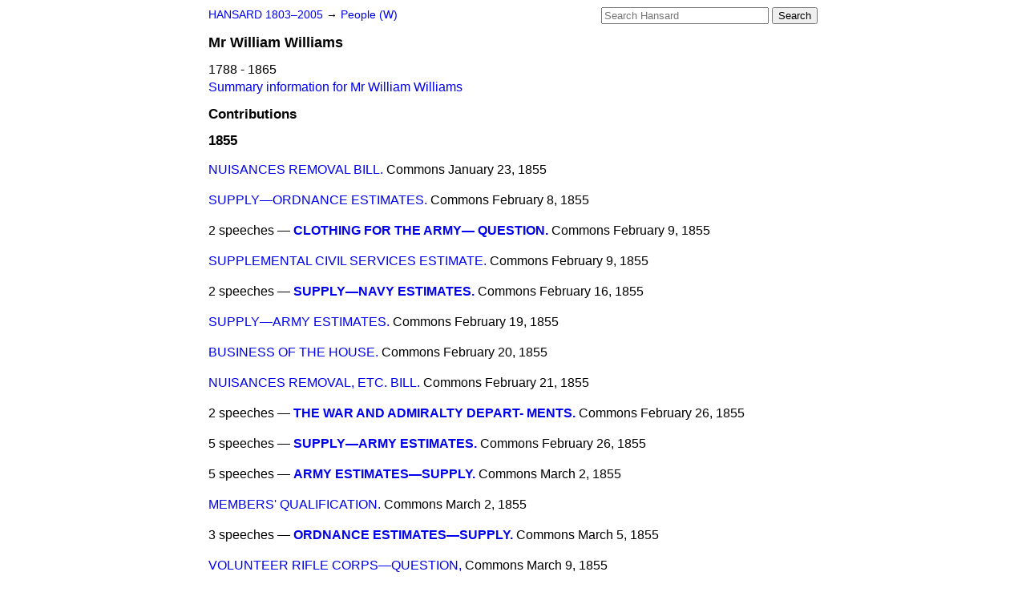

--- FILE ---
content_type: text/html
request_url: https://api.parliament.uk/historic-hansard/people/mr-william-williams/1855
body_size: 4187
content:
<!doctype html>
<html lang='en-GB'>
  <head>
    <meta charset='utf-8' />
    <title>Mr William Williams: speeches in 1855 (Hansard)</title>
    <meta author='UK Parliament' />
    <meta content='51ff727eff55314a' name='y_key' />
    <link href='https://www.parliament.uk/site-information/copyright/' rel='copyright' />
    <meta content='Hansard, House of Commons, House of Lords, Parliament, UK' name='keywords' />
    <meta content='Mr William Williams. 1788 - 1865. Contributions in Parliament in the year 1855.' name='description' />
    <link href="/historic-hansard/stylesheets/screen.css" media="screen" rel="stylesheet" title="Default" type="text/css" />
    <link href="/historic-hansard/stylesheets/print.css" media="print" rel="stylesheet" type="text/css" />
  <script type="text/javascript">
  var appInsights=window.appInsights||function(a){
    function b(a){c[a]=function(){var b=arguments;c.queue.push(function(){c[a].apply(c,b)})}}var c={config:a},d=document,e=window;setTimeout(function(){var b=d.createElement("script");b.src=a.url||"https://az416426.vo.msecnd.net/scripts/a/ai.0.js",d.getElementsByTagName("script")[0].parentNode.appendChild(b)});try{c.cookie=d.cookie}catch(a){}c.queue=[];for(var f=["Event","Exception","Metric","PageView","Trace","Dependency"];f.length;)b("track"+f.pop());if(b("setAuthenticatedUserContext"),b("clearAuthenticatedUserContext"),b("startTrackEvent"),b("stopTrackEvent"),b("startTrackPage"),b("stopTrackPage"),b("flush"),!a.disableExceptionTracking){f="onerror",b("_"+f);var g=e[f];e[f]=function(a,b,d,e,h){var i=g&&g(a,b,d,e,h);return!0!==i&&c["_"+f](a,b,d,e,h),i}}return c
    }({
        instrumentationKey:"c0960a0f-30ad-4a9a-b508-14c6a4f61179",
        cookieDomain:".parliament.uk"
    });
    
  window.appInsights=appInsights,appInsights.queue&&0===appInsights.queue.length&&appInsights.trackPageView();
</script></head>
  <body id='hansard-millbanksytems-com'>
    <div id='header'>
      <div class='search-help'><a href="/historic-hansard/search">Search Help</a></div>
            <form action='https://api.parliament.uk/historic-hansard/search' id='search' method='get' rel='search'>
        <input size='24' title='Access key: S' accesskey='s' name='query' id='search-query' type='search' placeholder='Search Hansard' autosave='hansard.millbanksystems.com' results='10' value='' >
        <input type='submit' value='Search' >
      </form>

      <div id='nav'>
        <a href="/historic-hansard/" id="home" rel="home">HANSARD 1803&ndash;2005</a>
        &rarr;
                <a class='people' href='../w'>
          People (W)
        </a>

      </div>
    </div>
    <div class='page' id='content'>
      
      <h1 class='vcard'><span class='fn'><span class='honorific-prefix'>Mr</span > <span class='given-name'>William</span> <span class='family-name'>Williams</span></span></h1>
      1788 - 1865
      <br />
      <a href="../mr-william-williams">Summary information for Mr William Williams</a>
      <h2>Contributions</h2>
      <h3>1855</h3>
      <p class='person-contribution'>
        <span class='title-one'>
          <a href="/historic-hansard/commons/1855/jan/23/nuisances-removal-bill#S3V0136P0_18550123_HOC_24">NUISANCES REMOVAL BILL.</a>
        </span>
        <span class='house'>Commons</span>
        <span class='date'>January 23, 1855</span>
      </p>
      <p class='person-contribution'>
        <span class='title-one'>
          <a href="/historic-hansard/commons/1855/feb/08/supply-ordnance-estimates#S3V0136P0_18550208_HOC_26">SUPPLY&#x2014;ORDNANCE ESTIMATES.</a>
        </span>
        <span class='house'>Commons</span>
        <span class='date'>February  8, 1855</span>
      </p>
      <p class='person-contribution'>
        <span class='title-many'>
          2 speeches &mdash;
          <strong><a href="/historic-hansard/commons/1855/feb/09/clothing-for-the-army-question#S3V0136P0_18550209_HOC_11">CLOTHING FOR THE ARMY&#x2014; QUESTION.</a></strong>
        </span>
        <span class='house'>Commons</span>
        <span class='date'>February  9, 1855</span>
      </p>
      <p class='person-contribution'>
        <span class='title-one'>
          <a href="/historic-hansard/commons/1855/feb/09/supplemental-civil-services-estimate#S3V0136P0_18550209_HOC_17">SUPPLEMENTAL CIVIL SERVICES ESTIMATE.</a>
        </span>
        <span class='house'>Commons</span>
        <span class='date'>February  9, 1855</span>
      </p>
      <p class='person-contribution'>
        <span class='title-many'>
          2 speeches &mdash;
          <strong><a href="/historic-hansard/commons/1855/feb/16/supply-navy-estimates#S3V0136P0_18550216_HOC_37">SUPPLY&#x2014;NAVY ESTIMATES.</a></strong>
        </span>
        <span class='house'>Commons</span>
        <span class='date'>February 16, 1855</span>
      </p>
      <p class='person-contribution'>
        <span class='title-one'>
          <a href="/historic-hansard/commons/1855/feb/19/supply-army-estimates#S3V0136P0_18550219_HOC_41">SUPPLY&#x2014;ARMY ESTIMATES.</a>
        </span>
        <span class='house'>Commons</span>
        <span class='date'>February 19, 1855</span>
      </p>
      <p class='person-contribution'>
        <span class='title-one'>
          <a href="/historic-hansard/commons/1855/feb/20/business-of-the-house#S3V0136P0_18550220_HOC_26">BUSINESS OF THE HOUSE.</a>
        </span>
        <span class='house'>Commons</span>
        <span class='date'>February 20, 1855</span>
      </p>
      <p class='person-contribution'>
        <span class='title-one'>
          <a href="/historic-hansard/commons/1855/feb/21/nuisances-removal-etc-bill#S3V0136P0_18550221_HOC_13">NUISANCES REMOVAL, ETC. BILL.</a>
        </span>
        <span class='house'>Commons</span>
        <span class='date'>February 21, 1855</span>
      </p>
      <p class='person-contribution'>
        <span class='title-many'>
          2 speeches &mdash;
          <strong><a href="/historic-hansard/commons/1855/feb/26/the-war-and-admiralty-depart-ments#S3V0136P0_18550226_HOC_41">THE WAR AND ADMIRALTY DEPART- MENTS.</a></strong>
        </span>
        <span class='house'>Commons</span>
        <span class='date'>February 26, 1855</span>
      </p>
      <p class='person-contribution'>
        <span class='title-many'>
          5 speeches &mdash;
          <strong><a href="/historic-hansard/commons/1855/feb/26/supply-army-estimates#S3V0136P0_18550226_HOC_149">SUPPLY&#x2014;ARMY ESTIMATES.</a></strong>
        </span>
        <span class='house'>Commons</span>
        <span class='date'>February 26, 1855</span>
      </p>
      <p class='person-contribution'>
        <span class='title-many'>
          5 speeches &mdash;
          <strong><a href="/historic-hansard/commons/1855/mar/02/army-estimates-supply#S3V0137P0_18550302_HOC_68">ARMY ESTIMATES&#x2014;SUPPLY.</a></strong>
        </span>
        <span class='house'>Commons</span>
        <span class='date'>March  2, 1855</span>
      </p>
      <p class='person-contribution'>
        <span class='title-one'>
          <a href="/historic-hansard/commons/1855/mar/02/members-qualification#S3V0137P0_18550302_HOC_131">MEMBERS' QUALIFICATION.</a>
        </span>
        <span class='house'>Commons</span>
        <span class='date'>March  2, 1855</span>
      </p>
      <p class='person-contribution'>
        <span class='title-many'>
          3 speeches &mdash;
          <strong><a href="/historic-hansard/commons/1855/mar/05/ordnance-estimates-supply#S3V0137P0_18550305_HOC_58">ORDNANCE ESTIMATES&#x2014;SUPPLY.</a></strong>
        </span>
        <span class='house'>Commons</span>
        <span class='date'>March  5, 1855</span>
      </p>
      <p class='person-contribution'>
        <span class='title-one'>
          <a href="/historic-hansard/commons/1855/mar/09/volunteer-rifle-corps-question#S3V0137P0_18550309_HOC_12">VOLUNTEER RIFLE CORPS&#x2014;QUESTION,</a>
        </span>
        <span class='house'>Commons</span>
        <span class='date'>March  9, 1855</span>
      </p>
      <p class='person-contribution'>
        <span class='title-one'>
          <a href="/historic-hansard/commons/1855/mar/09/supply-ordnance-estimates#S3V0137P0_18550309_HOC_32">SUPPLY&#x2014;ORDNANCE ESTIMATES.</a>
        </span>
        <span class='house'>Commons</span>
        <span class='date'>March  9, 1855</span>
      </p>
      <p class='person-contribution'>
        <span class='title-many'>
          2 speeches &mdash;
          <strong><a href="/historic-hansard/commons/1855/mar/12/supply-commissariat-estimates#S3V0137P0_18550312_HOC_72">SUPPLY&#x2014;COMMISSARIAT ESTIMATES.</a></strong>
        </span>
        <span class='house'>Commons</span>
        <span class='date'>March 12, 1855</span>
      </p>
      <p class='person-contribution'>
        <span class='title-one'>
          <a href="/historic-hansard/commons/1855/mar/15/real-property-c-the-probate-duties#S3V0137P0_18550315_HOC_30">REAL PROPERTY, &c.&#x2014;THE PROBATE DUTIES.</a>
        </span>
        <span class='house'>Commons</span>
        <span class='date'>March 15, 1855</span>
      </p>
      <p class='person-contribution'>
        <span class='title-one'>
          <a href="/historic-hansard/commons/1855/mar/23/burial-grounds-question#S3V0137P0_18550323_HOC_32">BURIAL GROUNDS&#x2014;QUESTION.</a>
        </span>
        <span class='house'>Commons</span>
        <span class='date'>March 23, 1855</span>
      </p>
      <p class='person-contribution'>
        <span class='title-one'>
          <a href="/historic-hansard/commons/1855/mar/27/army-appointments#S3V0137P0_18550327_HOC_19">ARMY APPOINTMENTS.</a>
        </span>
        <span class='house'>Commons</span>
        <span class='date'>March 27, 1855</span>
      </p>
      <p class='person-contribution'>
        <span class='title-one'>
          <a href="/historic-hansard/commons/1855/mar/28/bills-of-exchange-bill#S3V0137P0_18550328_HOC_26">BILLS OF EXCHANGE BILL.</a>
        </span>
        <span class='house'>Commons</span>
        <span class='date'>March 28, 1855</span>
      </p>
      <p class='person-contribution'>
        <span class='title-one'>
          <a href="/historic-hansard/commons/1855/mar/28/vacating-of-seats-in-parliament-bill#S3V0137P0_18550328_HOC_59">VACATING OF SEATS IN PARLIAMENT BILL.</a>
        </span>
        <span class='house'>Commons</span>
        <span class='date'>March 28, 1855</span>
      </p>
      <p class='person-contribution'>
        <span class='title-one'>
          <a href="/historic-hansard/commons/1855/mar/30/the-civil-service-estimates#S3V0137P0_18550330_HOC_21">THE CIVIL SERVICE ESTIMATES.</a>
        </span>
        <span class='house'>Commons</span>
        <span class='date'>March 30, 1855</span>
      </p>
      <p class='person-contribution'>
        <span class='title-one'>
          <a href="/historic-hansard/commons/1855/apr/16/metropolis-local-management-bill#S3V0137P0_18550416_HOC_6">METROPOLIS LOCAL MANAGEMENT BILL.</a>
        </span>
        <span class='house'>Commons</span>
        <span class='date'>April 16, 1855</span>
      </p>
      <p class='person-contribution'>
        <span class='title-many'>
          9 speeches &mdash;
          <strong><a href="/historic-hansard/commons/1855/apr/16/supply-civil-service-estimates#S3V0137P0_18550416_HOC_42">SUPPLY&#x2014;CIVIL SERVICE ESTIMATES.</a></strong>
        </span>
        <span class='house'>Commons</span>
        <span class='date'>April 16, 1855</span>
      </p>
      <p class='person-contribution'>
        <span class='title-one'>
          <a href="/historic-hansard/commons/1855/apr/20/bounties-and-drawbacks-on-sugar#S3V0137P0_18550420_HOC_41">BOUNTIES AND DRAWBACKS ON SUGAR.</a>
        </span>
        <span class='house'>Commons</span>
        <span class='date'>April 20, 1855</span>
      </p>
      <p class='person-contribution'>
        <span class='title-many'>
          2 speeches &mdash;
          <strong><a href="/historic-hansard/commons/1855/apr/23/ways-and-means#S3V0137P0_18550423_HOC_40">WAYS AND MEANS.</a></strong>
        </span>
        <span class='house'>Commons</span>
        <span class='date'>April 23, 1855</span>
      </p>
      <p class='person-contribution'>
        <span class='title-many'>
          4 speeches &mdash;
          <strong><a href="/historic-hansard/commons/1855/may/14/metropolis-local-management-bill#S3V0138P0_18550514_HOC_72">METROPOLIS LOCAL MANAGEMENT BILL.</a></strong>
        </span>
        <span class='house'>Commons</span>
        <span class='date'>May 14, 1855</span>
      </p>
      <p class='person-contribution'>
        <span class='title-one'>
          <a href="/historic-hansard/commons/1855/may/17/new-south-wales-government-waste-lands#S3V0138P0_18550517_HOC_71">NEW SOUTH WALES GOVERNMENT&#x2014; WASTE LANDS (AUSTRALIA) ACTS RE- PEAL BILLS.</a>
        </span>
        <span class='house'>Commons</span>
        <span class='date'>May 17, 1855</span>
      </p>
      <p class='person-contribution'>
        <span class='title-one'>
          <a href="/historic-hansard/commons/1855/may/22/metropolis-local-management-bill#S3V0138P0_18550522_HOC_56">METROPOLIS LOCAL MANAGEMENT BILL.</a>
        </span>
        <span class='house'>Commons</span>
        <span class='date'>May 22, 1855</span>
      </p>
      <p class='person-contribution'>
        <span class='title-one'>
          <a href="/historic-hansard/commons/1855/may/22/diplomatic-establishments#S3V0138P0_18550522_HOC_95">DIPLOMATIC ESTABLISHMENTS.</a>
        </span>
        <span class='house'>Commons</span>
        <span class='date'>May 22, 1855</span>
      </p>
      <p class='person-contribution'>
        <span class='title-many'>
          3 speeches &mdash;
          <strong><a href="/historic-hansard/commons/1855/jun/12/metropolis-local-management-bill#S3V0138P0_18550612_HOC_39">METROPOLIS LOCAL MANAGEMENT BILL.</a></strong>
        </span>
        <span class='house'>Commons</span>
        <span class='date'>June 12, 1855</span>
      </p>
      <p class='person-contribution'>
        <span class='title-one'>
          <a href="/historic-hansard/commons/1855/jun/18/business-of-the-house-morning-sittings#S3V0138P0_18550618_HOC_32">BUSINESS OF THE HOUSE&#x2014; MORNING SITTINGS.</a>
        </span>
        <span class='house'>Commons</span>
        <span class='date'>June 18, 1855</span>
      </p>
      <p class='person-contribution'>
        <span class='title-many'>
          3 speeches &mdash;
          <strong><a href="/historic-hansard/commons/1855/jun/22/education-scotland-bill#S3V0139P0_18550622_HOC_94">EDUCATION (SCOTLAND) BILL.</a></strong>
        </span>
        <span class='house'>Commons</span>
        <span class='date'>June 22, 1855</span>
      </p>
      <p class='person-contribution'>
        <span class='title-one'>
          <a href="/historic-hansard/commons/1855/jun/25/victoria-government-bill#S3V0139P0_18550625_HOC_47">VICTORIA GOVERNMENT BILL.</a>
        </span>
        <span class='house'>Commons</span>
        <span class='date'>June 25, 1855</span>
      </p>
      <p class='person-contribution'>
        <span class='title-one'>
          <a href="/historic-hansard/commons/1855/jun/26/official-salaries-question#S3V0139P0_18550626_HOC_26">OFFICIAL SALARIES&#x2014;QUESTION.</a>
        </span>
        <span class='house'>Commons</span>
        <span class='date'>June 26, 1855</span>
      </p>
      <p class='person-contribution'>
        <span class='title-one'>
          <a href="/historic-hansard/commons/1855/jun/26/stage-carriage-duties#S3V0139P0_18550626_HOC_91">STAGE CARRIAGE DUTIES.</a>
        </span>
        <span class='house'>Commons</span>
        <span class='date'>June 26, 1855</span>
      </p>
      <p class='person-contribution'>
        <span class='title-one'>
          <a href="/historic-hansard/commons/1855/jul/02/education-scotland-bill#S3V0139P0_18550702_HOC_19">EDUCATION (SCOTLAND) BILL.</a>
        </span>
        <span class='house'>Commons</span>
        <span class='date'>July  2, 1855</span>
      </p>
      <p class='person-contribution'>
        <span class='title-one'>
          <a href="/historic-hansard/commons/1855/jul/03/metropolis-local-management-bill#S3V0139P0_18550703_HOC_5">METROPOLIS LOCAL MANAGEMENT BILL.</a>
        </span>
        <span class='house'>Commons</span>
        <span class='date'>July  3, 1855</span>
      </p>
      <p class='person-contribution'>
        <span class='title-many'>
          2 speeches &mdash;
          <strong><a href="/historic-hansard/commons/1855/jul/05/disturbance-in-hyde-park-con-duct-of-the#S3V0139P0_18550705_HOC_47">DISTURBANCE IN HYDE PARK&#x2014;CON- DUCT OF THE POLICE.</a></strong>
        </span>
        <span class='house'>Commons</span>
        <span class='date'>July  5, 1855</span>
      </p>
      <p class='person-contribution'>
        <span class='title-one'>
          <a href="/historic-hansard/commons/1855/jul/06/the-late-disturbances-in-hyde-park#S3V0139P0_18550706_HOC_23">THE LATE DISTURBANCES IN HYDE PARK&#x2014;COMMISSION OF INQUIRY&#x2014; QUESTION.</a>
        </span>
        <span class='house'>Commons</span>
        <span class='date'>July  6, 1855</span>
      </p>
      <p class='person-contribution'>
        <span class='title-many'>
          2 speeches &mdash;
          <strong><a href="/historic-hansard/commons/1855/jul/09/education-scotland-bill#S3V0139P0_18550709_HOC_63">EDUCATION (SCOTLAND) BILL.</a></strong>
        </span>
        <span class='house'>Commons</span>
        <span class='date'>July  9, 1855</span>
      </p>
      <p class='person-contribution'>
        <span class='title-one'>
          <a href="/historic-hansard/commons/1855/jul/09/lady-raglan-and-lord-raglans-annuities#S3V0139P0_18550709_HOC_107">LADY RAGLAN AND LORD RAGLAN'S ANNUITIES BILL.</a>
        </span>
        <span class='house'>Commons</span>
        <span class='date'>July  9, 1855</span>
      </p>
      <p class='person-contribution'>
        <span class='title-one'>
          <a href="/historic-hansard/commons/1855/jul/12/education-scotland-bill#S3V0139P0_18550712_HOC_83">EDUCATION (SCOTLAND) BILL.</a>
        </span>
        <span class='house'>Commons</span>
        <span class='date'>July 12, 1855</span>
      </p>
      <p class='person-contribution'>
        <span class='title-one'>
          <a href="/historic-hansard/commons/1855/jul/13/stage-carriage-duties-c-bill#S3V0139P0_18550713_HOC_117">STAGE CARRIAGE DUTIES, &c. BILL.</a>
        </span>
        <span class='house'>Commons</span>
        <span class='date'>July 13, 1855</span>
      </p>
      <p class='person-contribution'>
        <span class='title-one'>
          <a href="/historic-hansard/commons/1855/jul/20/metropolis-local-management-bill#S3V0139P0_18550720_HOC_31">METROPOLIS LOCAL MANAGEMENT BILL.</a>
        </span>
        <span class='house'>Commons</span>
        <span class='date'>July 20, 1855</span>
      </p>
      <p class='person-contribution'>
        <span class='title-one'>
          <a href="/historic-hansard/commons/1855/jul/25/bleaching-c-works-bill#S3V0139P0_18550725_HOC_25">BLEACHING, &c., WORKS BILL.</a>
        </span>
        <span class='house'>Commons</span>
        <span class='date'>July 25, 1855</span>
      </p>
      <p class='person-contribution'>
        <span class='title-one'>
          <a href="/historic-hansard/commons/1855/jul/26/supply-miscellaneous-estimates#S3V0139P0_18550726_HOC_82">SUPPLY.&#x2014;MISCELLANEOUS ESTIMATES.</a>
        </span>
        <span class='house'>Commons</span>
        <span class='date'>July 26, 1855</span>
      </p>
      <p class='person-contribution'>
        <span class='title-one'>
          <a href="/historic-hansard/commons/1855/jul/27/limited-liability-bill#S3V0139P0_18550727_HOC_48">LIMITED LIABILITY BILL.</a>
        </span>
        <span class='house'>Commons</span>
        <span class='date'>July 27, 1855</span>
      </p>
      <p class='person-contribution'>
        <span class='title-one'>
          <a href="/historic-hansard/commons/1855/jul/30/limited-liability-bill#S3V0139P0_18550730_HOC_9">LIMITED LIABILITY BILL.</a>
        </span>
        <span class='house'>Commons</span>
        <span class='date'>July 30, 1855</span>
      </p>
      <p class='person-contribution'>
        <span class='title-many'>
          4 speeches &mdash;
          <strong><a href="/historic-hansard/commons/1855/jul/30/supply-civil-service-estimates#S3V0139P0_18550730_HOC_124">SUPPLY&#x2014;CIVIL SERVICE ESTIMATES.</a></strong>
        </span>
        <span class='house'>Commons</span>
        <span class='date'>July 30, 1855</span>
      </p>
      <p class='person-contribution'>
        <span class='title-many'>
          13 speeches &mdash;
          <strong><a href="/historic-hansard/commons/1855/jul/31/supply-miscellaneous-estimates#S3V0139P0_18550731_HOC_101">SUPPLY&#x2014;MISCELLANEOUS ESTIMATES.</a></strong>
        </span>
        <span class='house'>Commons</span>
        <span class='date'>July 31, 1855</span>
      </p>
      <p class='person-contribution'>
        <span class='title-one'>
          <a href="/historic-hansard/commons/1855/jul/31/supply-supplementary-naval-estimate#S3V0139P0_18550731_HOC_199">SUPPLY&#x2014;SUPPLEMENTARY NAVAL ESTIMATE.</a>
        </span>
        <span class='house'>Commons</span>
        <span class='date'>July 31, 1855</span>
      </p>
      <p class='person-contribution'>
        <span class='title-one'>
          <a href="/historic-hansard/commons/1855/aug/01/union-of-contiguous-benefices#S3V0139P0_18550801_HOC_64">UNION OF CONTIGUOUS BENEFICES.</a>
        </span>
        <span class='house'>Commons</span>
        <span class='date'>August  1, 1855</span>
      </p>
      <p class='person-contribution'>
        <span class='title-many'>
          2 speeches &mdash;
          <strong><a href="/historic-hansard/commons/1855/aug/02/lord-george-pagets-good-service-pension#S3V0139P0_18550802_HOC_18">LORD GEORGE PAGETS GOOD-SERVICE PENSION.</a></strong>
        </span>
        <span class='house'>Commons</span>
        <span class='date'>August  2, 1855</span>
      </p>
      <p class='person-contribution'>
        <span class='title-many'>
          3 speeches &mdash;
          <strong><a href="/historic-hansard/commons/1855/aug/02/supply-miscellaneous-estimates#S3V0139P0_18550802_HOC_48">SUPPLY&#x2014;MISCELLANEOUS ESTIMATES.</a></strong>
        </span>
        <span class='house'>Commons</span>
        <span class='date'>August  2, 1855</span>
      </p>
      <p class='person-contribution'>
        <span class='title-many'>
          4 speeches &mdash;
          <strong><a href="/historic-hansard/commons/1855/aug/02/supply-miscellaneous-estimates-1#S3V0139P0_18550802_HOC_82">SUPPLY&#x2014;MISCELLANEOUS ESTIMATES.</a></strong>
        </span>
        <span class='house'>Commons</span>
        <span class='date'>August  2, 1855</span>
      </p>
      <p class='person-contribution'>
        <span class='title-many'>
          2 speeches &mdash;
          <strong><a href="/historic-hansard/commons/1855/aug/11/limited-liability-bill#S3V0139P0_18550811_HOC_3">LIMITED LIABILITY BILL.</a></strong>
        </span>
        <span class='house'>Commons</span>
        <span class='date'>August 11, 1855</span>
      </p>
      <p class='disclaimer'>Information presented on this page was prepared from the XML source files, together with information from the History of Parliament Trust, the work of Leigh Rayment and public sources. The means by which names are recognised means that errors may remain in the data presented.</p>
      
      <div id='section-navigation'></div>
    </div>
    <div id='footer'>
      <p><a href="/historic-hansard/typos">Noticed a typo?</a> | <a href='mailto:data@parliament.uk' target='_BLANK' title='Opens a new page'>Report other issues</a> | <a href='https://www.parliament.uk/site-information/copyright/' rel='copyright' id='copyright'>&copy UK Parliament</a></p>
      <script type='text/javascript'>
        var gaJsHost = (("https:" == document.location.protocol) ? "https://ssl." : "http://www.");
        document.write(unescape("%3Cscript src='" + gaJsHost + "google-analytics.com/ga.js' type='text/javascript'%3E%3C/script%3E"));
      </script>
      <script type='text/javascript'>
        var pageTracker = _gat._getTracker("UA-3110135-1");
        pageTracker._initData();
        
      </script>
    </div>
  <script>(function(){function c(){var b=a.contentDocument||a.contentWindow.document;if(b){var d=b.createElement('script');d.innerHTML="window.__CF$cv$params={r:'9a4ebe160dc8a151',t:'MTc2NDIxNjI3Nw=='};var a=document.createElement('script');a.src='/cdn-cgi/challenge-platform/scripts/jsd/main.js';document.getElementsByTagName('head')[0].appendChild(a);";b.getElementsByTagName('head')[0].appendChild(d)}}if(document.body){var a=document.createElement('iframe');a.height=1;a.width=1;a.style.position='absolute';a.style.top=0;a.style.left=0;a.style.border='none';a.style.visibility='hidden';document.body.appendChild(a);if('loading'!==document.readyState)c();else if(window.addEventListener)document.addEventListener('DOMContentLoaded',c);else{var e=document.onreadystatechange||function(){};document.onreadystatechange=function(b){e(b);'loading'!==document.readyState&&(document.onreadystatechange=e,c())}}}})();</script></body>
</html>


--- FILE ---
content_type: application/javascript; charset=UTF-8
request_url: https://api.parliament.uk/cdn-cgi/challenge-platform/scripts/jsd/main.js
body_size: 4613
content:
window._cf_chl_opt={VnHPF6:'b'};~function(Z2,B,n,G,O,y,K,V){Z2=C,function(J,h,ZH,Z1,l,A){for(ZH={J:392,h:428,l:390,A:448,g:355,P:370,j:374,c:401,x:348,E:371,Q:433,F:436,s:366},Z1=C,l=J();!![];)try{if(A=-parseInt(Z1(ZH.J))/1*(-parseInt(Z1(ZH.h))/2)+parseInt(Z1(ZH.l))/3*(-parseInt(Z1(ZH.A))/4)+parseInt(Z1(ZH.g))/5*(parseInt(Z1(ZH.P))/6)+parseInt(Z1(ZH.j))/7*(parseInt(Z1(ZH.c))/8)+parseInt(Z1(ZH.x))/9*(-parseInt(Z1(ZH.E))/10)+parseInt(Z1(ZH.Q))/11+parseInt(Z1(ZH.F))/12*(-parseInt(Z1(ZH.s))/13),h===A)break;else l.push(l.shift())}catch(g){l.push(l.shift())}}(Z,745964),B=this||self,n=B[Z2(368)],G=function(Zr,Zm,Zd,ZV,Zk,Z3,h,l,A){return Zr={J:407,h:372},Zm={J:356,h:346,l:356,A:356,g:356,P:343,j:356,c:427,x:346,E:427},Zd={J:410},ZV={J:410,h:427,l:385,A:446,g:380,P:385,j:446,c:380,x:424,E:346,Q:346,F:346,s:356,b:346,f:385,X:424,L:346,U:343},Zk={J:396,h:427},Z3=Z2,h=String[Z3(Zr.J)],l={'h':function(g){return g==null?'':l.g(g,6,function(P,Z4){return Z4=C,Z4(Zk.J)[Z4(Zk.h)](P)})},'g':function(P,j,x,Z5,E,Q,F,s,X,L,U,D,T,R,M,W,N,Z0){if(Z5=Z3,P==null)return'';for(Q={},F={},s='',X=2,L=3,U=2,D=[],T=0,R=0,M=0;M<P[Z5(ZV.J)];M+=1)if(W=P[Z5(ZV.h)](M),Object[Z5(ZV.l)][Z5(ZV.A)][Z5(ZV.g)](Q,W)||(Q[W]=L++,F[W]=!0),N=s+W,Object[Z5(ZV.P)][Z5(ZV.j)][Z5(ZV.c)](Q,N))s=N;else{if(Object[Z5(ZV.l)][Z5(ZV.j)][Z5(ZV.g)](F,s)){if(256>s[Z5(ZV.x)](0)){for(E=0;E<U;T<<=1,R==j-1?(R=0,D[Z5(ZV.E)](x(T)),T=0):R++,E++);for(Z0=s[Z5(ZV.x)](0),E=0;8>E;T=T<<1|Z0&1.18,R==j-1?(R=0,D[Z5(ZV.Q)](x(T)),T=0):R++,Z0>>=1,E++);}else{for(Z0=1,E=0;E<U;T=Z0|T<<1.75,j-1==R?(R=0,D[Z5(ZV.F)](x(T)),T=0):R++,Z0=0,E++);for(Z0=s[Z5(ZV.x)](0),E=0;16>E;T=Z0&1|T<<1.95,j-1==R?(R=0,D[Z5(ZV.F)](x(T)),T=0):R++,Z0>>=1,E++);}X--,X==0&&(X=Math[Z5(ZV.s)](2,U),U++),delete F[s]}else for(Z0=Q[s],E=0;E<U;T=T<<1.37|Z0&1.98,j-1==R?(R=0,D[Z5(ZV.b)](x(T)),T=0):R++,Z0>>=1,E++);s=(X--,0==X&&(X=Math[Z5(ZV.s)](2,U),U++),Q[N]=L++,String(W))}if(s!==''){if(Object[Z5(ZV.f)][Z5(ZV.j)][Z5(ZV.g)](F,s)){if(256>s[Z5(ZV.x)](0)){for(E=0;E<U;T<<=1,j-1==R?(R=0,D[Z5(ZV.E)](x(T)),T=0):R++,E++);for(Z0=s[Z5(ZV.X)](0),E=0;8>E;T=T<<1|Z0&1,R==j-1?(R=0,D[Z5(ZV.Q)](x(T)),T=0):R++,Z0>>=1,E++);}else{for(Z0=1,E=0;E<U;T=T<<1|Z0,R==j-1?(R=0,D[Z5(ZV.Q)](x(T)),T=0):R++,Z0=0,E++);for(Z0=s[Z5(ZV.x)](0),E=0;16>E;T=T<<1|Z0&1,j-1==R?(R=0,D[Z5(ZV.F)](x(T)),T=0):R++,Z0>>=1,E++);}X--,0==X&&(X=Math[Z5(ZV.s)](2,U),U++),delete F[s]}else for(Z0=Q[s],E=0;E<U;T=T<<1|Z0&1,R==j-1?(R=0,D[Z5(ZV.F)](x(T)),T=0):R++,Z0>>=1,E++);X--,X==0&&U++}for(Z0=2,E=0;E<U;T=T<<1|Z0&1,R==j-1?(R=0,D[Z5(ZV.F)](x(T)),T=0):R++,Z0>>=1,E++);for(;;)if(T<<=1,R==j-1){D[Z5(ZV.L)](x(T));break}else R++;return D[Z5(ZV.U)]('')},'j':function(g,Zz,Z6){return Zz={J:424},Z6=Z3,null==g?'':g==''?null:l.i(g[Z6(Zd.J)],32768,function(P,Z7){return Z7=Z6,g[Z7(Zz.J)](P)})},'i':function(P,j,x,Z8,E,Q,F,s,X,L,U,D,T,R,M,W,Z0,N){for(Z8=Z3,E=[],Q=4,F=4,s=3,X=[],D=x(0),T=j,R=1,L=0;3>L;E[L]=L,L+=1);for(M=0,W=Math[Z8(Zm.J)](2,2),U=1;W!=U;N=D&T,T>>=1,0==T&&(T=j,D=x(R++)),M|=U*(0<N?1:0),U<<=1);switch(M){case 0:for(M=0,W=Math[Z8(Zm.J)](2,8),U=1;U!=W;N=D&T,T>>=1,0==T&&(T=j,D=x(R++)),M|=(0<N?1:0)*U,U<<=1);Z0=h(M);break;case 1:for(M=0,W=Math[Z8(Zm.J)](2,16),U=1;U!=W;N=D&T,T>>=1,0==T&&(T=j,D=x(R++)),M|=(0<N?1:0)*U,U<<=1);Z0=h(M);break;case 2:return''}for(L=E[3]=Z0,X[Z8(Zm.h)](Z0);;){if(R>P)return'';for(M=0,W=Math[Z8(Zm.l)](2,s),U=1;U!=W;N=D&T,T>>=1,0==T&&(T=j,D=x(R++)),M|=U*(0<N?1:0),U<<=1);switch(Z0=M){case 0:for(M=0,W=Math[Z8(Zm.A)](2,8),U=1;W!=U;N=T&D,T>>=1,T==0&&(T=j,D=x(R++)),M|=(0<N?1:0)*U,U<<=1);E[F++]=h(M),Z0=F-1,Q--;break;case 1:for(M=0,W=Math[Z8(Zm.g)](2,16),U=1;W!=U;N=T&D,T>>=1,0==T&&(T=j,D=x(R++)),M|=U*(0<N?1:0),U<<=1);E[F++]=h(M),Z0=F-1,Q--;break;case 2:return X[Z8(Zm.P)]('')}if(Q==0&&(Q=Math[Z8(Zm.j)](2,s),s++),E[Z0])Z0=E[Z0];else if(Z0===F)Z0=L+L[Z8(Zm.c)](0);else return null;X[Z8(Zm.x)](Z0),E[F++]=L+Z0[Z8(Zm.E)](0),Q--,L=Z0,0==Q&&(Q=Math[Z8(Zm.g)](2,s),s++)}}},A={},A[Z3(Zr.h)]=l.h,A}(),O={},O[Z2(337)]='o',O[Z2(399)]='s',O[Z2(409)]='u',O[Z2(416)]='z',O[Z2(415)]='n',O[Z2(414)]='I',O[Z2(406)]='b',y=O,B[Z2(344)]=function(J,h,A,g,Zf,Zu,Zb,Zo,j,x,E,Q,F,s){if(Zf={J:333,h:350,l:354,A:333,g:426,P:381,j:375,c:426,x:375,E:347,Q:404,F:410,s:373,b:432},Zu={J:332,h:410,l:397},Zb={J:385,h:446,l:380,A:346},Zo=Z2,null===h||void 0===h)return g;for(j=k(h),J[Zo(Zf.J)][Zo(Zf.h)]&&(j=j[Zo(Zf.l)](J[Zo(Zf.A)][Zo(Zf.h)](h))),j=J[Zo(Zf.g)][Zo(Zf.P)]&&J[Zo(Zf.j)]?J[Zo(Zf.c)][Zo(Zf.P)](new J[(Zo(Zf.x))](j)):function(X,Zt,L){for(Zt=Zo,X[Zt(Zu.J)](),L=0;L<X[Zt(Zu.h)];X[L]===X[L+1]?X[Zt(Zu.l)](L+1,1):L+=1);return X}(j),x='nAsAaAb'.split('A'),x=x[Zo(Zf.E)][Zo(Zf.Q)](x),E=0;E<j[Zo(Zf.F)];Q=j[E],F=H(J,h,Q),x(F)?(s=F==='s'&&!J[Zo(Zf.s)](h[Q]),Zo(Zf.b)===A+Q?P(A+Q,F):s||P(A+Q,h[Q])):P(A+Q,F),E++);return g;function P(X,L,Zi){Zi=C,Object[Zi(Zb.J)][Zi(Zb.h)][Zi(Zb.l)](g,L)||(g[L]=[]),g[L][Zi(Zb.A)](X)}},K=Z2(405)[Z2(444)](';'),V=K[Z2(347)][Z2(404)](K),B[Z2(413)]=function(J,h,ZL,ZY,l,A,g,P){for(ZL={J:330,h:410,l:410,A:435,g:346,P:408},ZY=Z2,l=Object[ZY(ZL.J)](h),A=0;A<l[ZY(ZL.h)];A++)if(g=l[A],g==='f'&&(g='N'),J[g]){for(P=0;P<h[l[A]][ZY(ZL.l)];-1===J[g][ZY(ZL.A)](h[l[A]][P])&&(V(h[l[A]][P])||J[g][ZY(ZL.g)]('o.'+h[l[A]][P])),P++);}else J[g]=h[l[A]][ZY(ZL.P)](function(j){return'o.'+j})},d();function d(ZR,Zv,ZT,ZO,J,h,l,A,g){if(ZR={J:412,h:420,l:358,A:382,g:352,P:331,j:393},Zv={J:358,h:382,l:393},ZT={J:423},ZO=Z2,J=B[ZO(ZR.J)],!J)return;if(!o())return;(h=![],l=J[ZO(ZR.h)]===!![],A=function(Zy,P){if(Zy=ZO,!h){if(h=!![],!o())return;P=z(),Y(P.r,function(j){m(J,j)}),P.e&&S(Zy(ZT.J),P.e)}},n[ZO(ZR.l)]!==ZO(ZR.A))?A():B[ZO(ZR.g)]?n[ZO(ZR.g)](ZO(ZR.P),A):(g=n[ZO(ZR.j)]||function(){},n[ZO(ZR.j)]=function(ZI){ZI=ZO,g(),n[ZI(Zv.J)]!==ZI(Zv.h)&&(n[ZI(Zv.l)]=g,A())})}function C(J,h,l){return l=Z(),C=function(a,B,n){return a=a-330,n=l[a],n},C(J,h)}function S(A,g,ZE,Za,P,j,c,x,E,Q,F,s){if(ZE={J:403,h:357,l:412,A:389,g:430,P:394,j:351,c:391,x:425,E:341,Q:419,F:369,s:376,b:336,f:388,X:361,L:449,U:342,D:430,T:400,e:443,v:430,R:367,M:387,W:421,N:362,Z0:450,Zw:411,ZQ:372},Za=Z2,!i(.01))return![];j=(P={},P[Za(ZE.J)]=A,P[Za(ZE.h)]=g,P);try{c=B[Za(ZE.l)],x=Za(ZE.A)+B[Za(ZE.g)][Za(ZE.P)]+Za(ZE.j)+c.r+Za(ZE.c),E=new B[(Za(ZE.x))](),E[Za(ZE.E)](Za(ZE.Q),x),E[Za(ZE.F)]=2500,E[Za(ZE.s)]=function(){},Q={},Q[Za(ZE.b)]=B[Za(ZE.g)][Za(ZE.f)],Q[Za(ZE.X)]=B[Za(ZE.g)][Za(ZE.L)],Q[Za(ZE.U)]=B[Za(ZE.D)][Za(ZE.T)],Q[Za(ZE.e)]=B[Za(ZE.v)][Za(ZE.R)],F=Q,s={},s[Za(ZE.M)]=j,s[Za(ZE.W)]=F,s[Za(ZE.N)]=Za(ZE.Z0),E[Za(ZE.Zw)](G[Za(ZE.ZQ)](s))}catch(b){}}function H(J,h,l,ZF,Zn,A){Zn=(ZF={J:422,h:426,l:359,A:426,g:429},Z2);try{return h[l][Zn(ZF.J)](function(){}),'p'}catch(g){}try{if(h[l]==null)return h[l]===void 0?'u':'x'}catch(P){return'i'}return J[Zn(ZF.h)][Zn(ZF.l)](h[l])?'a':h[l]===J[Zn(ZF.A)]?'p5':!0===h[l]?'T':!1===h[l]?'F':(A=typeof h[l],Zn(ZF.g)==A?I(J,h[l])?'N':'f':y[A]||'?')}function z(ZU,ZS,l,A,g,P,j){ZS=(ZU={J:338,h:434,l:335,A:349,g:384,P:439,j:339,c:440,x:447,E:360,Q:378,F:439,s:334},Z2);try{return l=n[ZS(ZU.J)](ZS(ZU.h)),l[ZS(ZU.l)]=ZS(ZU.A),l[ZS(ZU.g)]='-1',n[ZS(ZU.P)][ZS(ZU.j)](l),A=l[ZS(ZU.c)],g={},g=BAnB4(A,A,'',g),g=BAnB4(A,A[ZS(ZU.x)]||A[ZS(ZU.E)],'n.',g),g=BAnB4(A,l[ZS(ZU.Q)],'d.',g),n[ZS(ZU.F)][ZS(ZU.s)](l),P={},P.r=g,P.e=null,P}catch(c){return j={},j.r={},j.e=c,j}}function i(J,Zp,Z9){return Zp={J:340},Z9=Z2,Math[Z9(Zp.J)]()<J}function Z(ZW){return ZW='boolean,fromCharCode,map,undefined,length,send,__CF$cv$params,Jxahl3,bigint,number,symbol,now,getPrototypeOf,POST,api,chctx,catch,error on cf_chl_props,charCodeAt,XMLHttpRequest,Array,charAt,336068btWVNR,function,_cf_chl_opt,status,d.cookie,5396347XTcIzK,iframe,indexOf,108QYrLuL,parent,detail,body,contentWindow,[native code],stringify,chlApiClientVersion,split,onerror,hasOwnProperty,clientInformation,16rSRrMi,NUDr6,jsd,keys,DOMContentLoaded,sort,Object,removeChild,style,chlApiSitekey,object,createElement,appendChild,random,open,chlApiRumWidgetAgeMs,join,BAnB4,xhr-error,push,includes,1926AjMIVY,display: none,getOwnPropertyNames,/b/ov1/0.010976723870368564:1764212975:TxkBEwXC6jygQGIRyIBhPHk8cPPrlqyk1SRk-euJQ_w/,addEventListener,toString,concat,1638585iizeWB,pow,error,readyState,isArray,navigator,chlApiUrl,source,http-code:,floor,Function,1166217zWYCCu,mAxV0,document,timeout,24XwtYyu,54970BjrnGT,AFwQotC,isNaN,103187mGZDvi,Set,ontimeout,/jsd/oneshot/13c98df4ef2d/0.010976723870368564:1764212975:TxkBEwXC6jygQGIRyIBhPHk8cPPrlqyk1SRk-euJQ_w/,contentDocument,onload,call,from,loading,sid,tabIndex,prototype,postMessage,errorInfoObject,wfJU3,/cdn-cgi/challenge-platform/h/,626034lkLkkk,/invisible/jsd,4GgxZda,onreadystatechange,VnHPF6,event,3GhUL8J7Pj1xR9boiyFIlqdn-Aktge+N6EacO02$QvWmYT5uzXSVwK4BCrZHDpfsM,splice,cloudflare-invisible,string,BHcSU3,592dKLoKc,success,msg,bind,_cf_chl_opt;WVJdi2;tGfE6;eHFr4;rZpcH7;DMab5;uBWD2;TZOO6;NFIEc5;SBead5;rNss8;ssnu4;WlNXb1;QNPd6;BAnB4;Jxahl3;fLDZ5;fAvt5'.split(','),Z=function(){return ZW},Z()}function k(J,Zs,ZG,h){for(Zs={J:354,h:330,l:418},ZG=Z2,h=[];J!==null;h=h[ZG(Zs.J)](Object[ZG(Zs.h)](J)),J=Object[ZG(Zs.l)](J));return h}function I(J,h,Zw,ZB){return Zw={J:365,h:365,l:385,A:353,g:380,P:435,j:441},ZB=Z2,h instanceof J[ZB(Zw.J)]&&0<J[ZB(Zw.h)][ZB(Zw.l)][ZB(Zw.A)][ZB(Zw.g)](h)[ZB(Zw.P)](ZB(Zw.j))}function Y(J,h,Zc,Zj,ZP,Zg,ZC,l,A){Zc={J:412,h:425,l:341,A:419,g:389,P:430,j:394,c:377,x:420,E:369,Q:376,F:379,s:445,b:411,f:372,X:442},Zj={J:345},ZP={J:431,h:402,l:363},Zg={J:369},ZC=Z2,l=B[ZC(Zc.J)],A=new B[(ZC(Zc.h))](),A[ZC(Zc.l)](ZC(Zc.A),ZC(Zc.g)+B[ZC(Zc.P)][ZC(Zc.j)]+ZC(Zc.c)+l.r),l[ZC(Zc.x)]&&(A[ZC(Zc.E)]=5e3,A[ZC(Zc.Q)]=function(ZJ){ZJ=ZC,h(ZJ(Zg.J))}),A[ZC(Zc.F)]=function(Zh){Zh=ZC,A[Zh(ZP.J)]>=200&&A[Zh(ZP.J)]<300?h(Zh(ZP.h)):h(Zh(ZP.l)+A[Zh(ZP.J)])},A[ZC(Zc.s)]=function(Zl){Zl=ZC,h(Zl(Zj.J))},A[ZC(Zc.b)](G[ZC(Zc.f)](JSON[ZC(Zc.X)](J)))}function o(ZA,ZZ,J,h,l,A){return ZA={J:412,h:364,l:364,A:417},ZZ=Z2,J=B[ZZ(ZA.J)],h=3600,l=Math[ZZ(ZA.h)](+atob(J.t)),A=Math[ZZ(ZA.l)](Date[ZZ(ZA.A)]()/1e3),A-l>h?![]:!![]}function m(l,A,ZM,Zq,g,P,j){if(ZM={J:398,h:420,l:402,A:362,g:383,P:395,j:402,c:437,x:386,E:362,Q:383,F:395,s:357,b:438,f:437,X:386},Zq=Z2,g=Zq(ZM.J),!l[Zq(ZM.h)])return;A===Zq(ZM.l)?(P={},P[Zq(ZM.A)]=g,P[Zq(ZM.g)]=l.r,P[Zq(ZM.P)]=Zq(ZM.j),B[Zq(ZM.c)][Zq(ZM.x)](P,'*')):(j={},j[Zq(ZM.E)]=g,j[Zq(ZM.Q)]=l.r,j[Zq(ZM.F)]=Zq(ZM.s),j[Zq(ZM.b)]=A,B[Zq(ZM.f)][Zq(ZM.X)](j,'*'))}}()